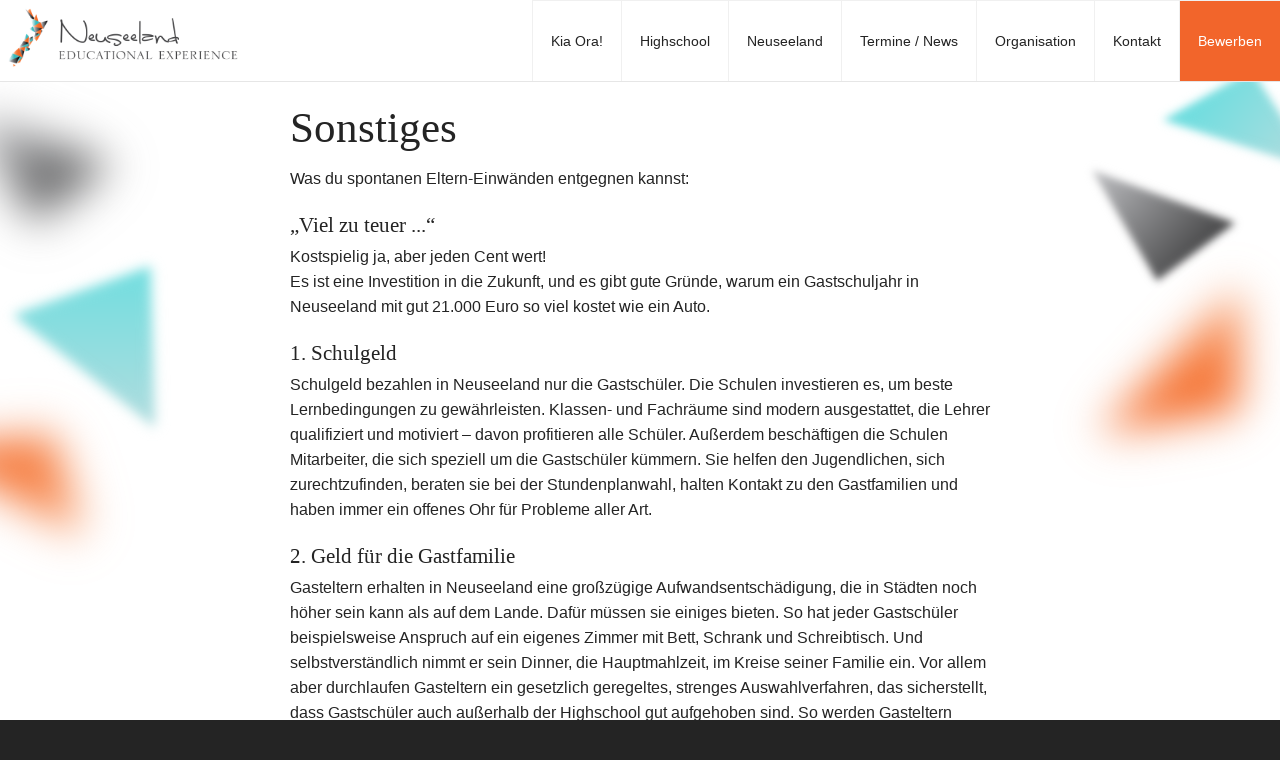

--- FILE ---
content_type: text/html; charset=UTF-8
request_url: http://nzee.de/organisation/sonstiges
body_size: 3838
content:
<!DOCTYPE html>
<html lang="en">
<head>

  <meta charset="utf-8" />
  <meta name="viewport" content="=width=device-width,initial-scale=1.0">

  <title>Neuseeland Educational Experience | Sonstiges</title>
  <meta name="description" content="Zusammen mit unseren Freunden vor Ort machen wir es unter dem Dach der Neuseeland Educational Experience NZEE GmbH jetzt professionell. Mit Sicherheit so pers&ouml;nlich und unb&uuml;rokratisch wie irgend m&ouml;glich! NZEE findet f&uuml;r jeden die passende Schule. An diesem Versprechen lassen wir uns messen.">
  <meta name="keywords" content="Austauschjahr,Sch&uuml;leraustausch,Auslandsaufenthalt,Auslandsjahr,Neuseeland,in Neuseeland,Highschoolaufenthalt,Highschoolbesuch,Highschoolbildung,Highschoolgastjahr,Highschoolterm,Highschoolerlebnis,Highschoolunterricht,Highschoolunterrichtsf&auml;cher,Highschoolschnupperkurse,Highschool-Aufenthalt,Highschool-Besuch,Highschool-Bildung,Highschool-Gastjahr,Highschool-Programm,Highschool-Term,Highschool-Erlebnis,Highschool-Unterricht,Highschool-Unterrichtsf&auml;cher,Highschool-Abschluss,Highschools-Shnupperkurse,College-Aufenthalt,College-Besuch,College-Gastjahr,College-Programm,College-Term,College-Erlebnis,College-Unterricht,College-Unterrichtsf&auml;cher,College-Abschluss,Collegeaufenthalt,Collegebesuch,Collegegastjahr,Collegeprogramm,Collegeterm,Collegeerlebnis,Collegeunterricht,Collegeunterrichtsf&auml;cher,Collegeabschluss,Outdoor Education,Bildung,Schnupperkurse Neuseeland-Schulabenteuer,Neuseeland-Gastsch&uuml;ler,Schule in Neuseeland Schulsystem,Schulalltag,Stundenplan-Manager">

  <link rel="stylesheet" href="http://nzee.de/assets/css/reset.css">  <link rel="stylesheet" href="http://nzee.de/assets/css/main.css">

  <script src='https://www.google.com/recaptcha/api.js'></script>
</head>
<body>


  <!-- HEADER  -->

  <div id="header" class="nav-down">
    <div id="logo">
      <a href="http://nzee.de"><img src="http://nzee.de/assets/images/logo.png" height="59" width="230" alt="Neuseeland Educational Experience" /></a>
    </div>
    <div class="">
      <span id="navDrawer" class="navDrawer"></span>
    </div>

    <!-- NAVIGATION  -->

    <div id="navigation" role="navigation">
      <nav role="navigation">

  <ul class="menu cf">
        <li>
      <a  href="http://nzee.de">Kia Ora!</a>

          </li>
        <li>
      <a  href="http://nzee.de/highschool-programm">Highschool</a>

          </li>
        <li>
      <a  href="http://nzee.de/neuseeland">Neuseeland</a>

          </li>
        <li>
      <a  href="http://nzee.de/aktuelles">Termine / News</a>

          </li>
        <li>
      <a  class="active" href="http://nzee.de/organisation">Organisation</a>

          </li>
        <li>
      <a  href="http://nzee.de/kontakt">Kontakt</a>

          </li>
        <li id="applyNavi">
      <a href="http://nzee.de/bewerben">Bewerben</a>
    </li>
  </ul>

</nav>
    </div>

  </div>

  <!-- BACK TO TOP -->

  <a id="backToTop" name="backToTop"></a>


<div id="content" class="wrapper contentBackground">

  <div class="container center">

    <div class="article">

      <h1>Sonstiges</h1>
      <p>Was du spontanen Eltern-Einwänden entgegnen kannst:</p>
<h3>„Viel zu teuer ...“</h3>
<p>Kostspielig ja, aber jeden Cent wert!<br />
Es ist eine Investition in die Zukunft, und es gibt gute Gründe, warum ein Gastschuljahr in Neuseeland mit gut 21.000 Euro so viel kostet wie ein Auto. </p>
<h3>1. Schulgeld</h3>
<p>Schulgeld bezahlen in Neuseeland nur die Gastschüler. Die Schulen investieren es, um beste Lernbedingungen zu gewährleisten. Klassen- und Fachräume sind modern ausgestattet, die Lehrer qualifiziert und motiviert – davon profitieren alle Schüler. Außerdem beschäftigen die Schulen Mitarbeiter, die sich speziell um die Gastschüler kümmern. Sie helfen den Jugendlichen, sich zurechtzufinden, beraten sie bei der Stundenplanwahl, halten Kontakt zu den Gastfamilien und haben immer ein offenes Ohr für Probleme aller Art. </p>
<h3>2. Geld für die Gastfamilie</h3>
<p>Gasteltern erhalten in Neuseeland eine großzügige Aufwandsentschädigung, die in Städten noch höher sein kann als auf dem Lande. Dafür müssen sie einiges bieten. So hat jeder Gastschüler beispielsweise Anspruch auf ein eigenes Zimmer mit Bett, Schrank und Schreibtisch. Und selbstverständlich nimmt er sein Dinner, die Hauptmahlzeit, im Kreise seiner Familie ein. Vor allem aber durchlaufen Gasteltern ein gesetzlich geregeltes, strenges Auswahlverfahren, das sicherstellt, dass Gastschüler auch außerhalb der Highschool gut aufgehoben sind. So werden Gasteltern beispielsweise jedes halbe Jahr kontrolliert. Unangemeldet schaut dann einfach mal die Polizei vorbei und fragt nach dem Rechten. Wenn Gasteltern ihren Status nicht verlieren möchten, müssen sie sich strikt an die Vorschriften halten. Sie dürfen unter 18-Jährigen beispielsweise keinen Alkoholgenuss erlauben. </p>
<h3>3. Weite Flüge</h3>
<p>Flüge auf die andere Seite des Erdballs kosten viel Geld, auch weil sie ohne Zwischenstopp nicht zu machen sind.</p>
<h3>4. Zurück in Deutschland</h3>
<p>Die Schulnoten werden erfahrungsgemäß besser. Die Schüler sind reifer und motivierter. Ihr Englisch ist fließend. Mit der richtigen Planung kann man sogar sein Abitur in Neuseeland machen und viel Zeit sparen.</p>
<h3>„Neuseeland ist viel zu weit weg“</h3>
<p>Neue Technik kennt keine Entfernungen!<br />
Mit Skype, WhatsApp oder via E-Mail sind Infos und Fotos genauso schnell in Neuseeland wie überall. Das Zauberwort – auch für Eltern – heißt LOSLASSEN. </p>
<p>Generell gilt: Wer neugierig und offen ist, bringt die richtigen Voraussetzungen mit. Wem es schon in Deutschland schwerfällt, auf andere zuzugehen, der muss wissen, dass er im Ausland noch mehr Mut dazu braucht. Wer schnell Heimweh bekommt, sollte intensiv darüber nachdenken, vielleicht doch in ein europäisches Land zu gehen. Denn Neuseeland liegt auf der anderen Seite des Globusses: Ein kurzer Abstecher nach Hause ist einfach nicht drin. </p>
<p>Als Gastschüler muss man auch mal allein mit sich klarkommen. Wer in Deutschland viel Zeit mit seiner Familie und seinen Freunden verbringt, sollte diese Zeit in Neuseeland besser für den Aufbau und die Pflege neuer Kontakte nutzen, als täglich stundenlang mit der alten Heimat zu skypen oder zu mailen. </p>
<h3>„Du bist noch viel zu jung ...“</h3>
<p>Je früher desto besser!<br />
Natürlich wird man mit zunehmendem Alter reifer. Doch andererseits gilt: Je jünger man ist, desto prägender ist die Zeit. Wer mit 15 Jahren prima in einer anderem Kultur klargekommen ist, wird Globalisierung als etwas Positives empfinden und sie für selbstverständlich erachten. Diese Herausforderung gemeistert zu haben, gibt Selbstbewusstsein und pusht die Persönlichkeitsentwicklung. </p>
<p>Freundschaften, die in der Schulzeit geschlossen werden, halten oft ein Leben lang. Der Highschool-Aufenthalt in Neuseeland bietet beste Chancen, sich über Freunde weltweit zu vernetzen.<br />
Freundschaften schließt man dort schließlich nicht nur mit Kiwis. Auch viele andere Schüler aus der ganzen Welt sind hier Gastschüler. Sie kommen aus Kolumbien, Brasilien oder China, und eben nicht nur aus dem Einzugsbereich der Schule in Deutschland. Das erweitert den Horizont und ermutigt, Englisch zu sprechen.<br />
Es kommt zudem oft vor, dass man nicht der einzige Gastschüler in der Gastfamilie ist. Wenn er oder sie kein Deutsch spricht, muss man sich auf Englisch zu verständigen.</p>    </div>

  </div>
</div>



  <!-- FOOTER -->

  <div id="footer" class="wrapper">
    <div class="container center">
      <div class="nzeePortal">
        <a href="https://www.nzee-portal.de" class="nzeePortalButton">Login</a>
      </div>
      <ul id="footerNavigation">
        <li><a href="http://nzee.de/impressum">Impressum</a></li>
        <li><a href="http://nzee.de/agbs">AGB's</a></li>
        <li><a href="http://nzee.de/datenschutz">Datenschutz</a></li>
      </ul>
      <p>© 2011-2026 Neuseeland Educational Experience NZEE GmbH</p>      <div class="clear">
      </div>
      <div class="footerIcon">
        <img class="footerIcon" src="http://nzee.de/assets/images/logo-footer.png" height="40" width="27" alt="" />
      </div>
  </div>

  <a class="backToTop" href="#backToTop"></a>

  <script src="http://nzee.de/assets/js/jquery-3.1.0.min.js"></script>
  <script src="http://nzee.de/assets/js/animation.js"></script>

</body>
</html>


--- FILE ---
content_type: text/css
request_url: http://nzee.de/assets/css/main.css
body_size: 18363
content:
/** Global Elements **/

body {
  background-color: rgb(255, 255, 255);
  font-family: Helvetica, Arial, sans-serif;
  font-size: 16px;
  color: rgb(36, 36, 36);
  line-height: 1.6em;
  background-color: rgb(36, 36, 36);
}
.backToTop {
  display: none;
  background: rgb(242, 101, 43) url('../images/topArrow.png') center no-repeat;
  width: 68px;
  height: 68px;
  padding: 8px;
  z-index: 99;
  right: 16px;
  bottom: 16px;
  position: fixed;
  text-indent: -9999px;
  transition: 0.15s linear 0s;
}
.backToTop:hover,
.backToTop:focus {
  background-color: rgb(255, 182, 31);
  transition: 0.15s linear 0s;
}
.date {
  color: rgb(180,180,180);
  font-size: 14px;
  margin: 0;
}
.next {
  float: left;
}
.prev {
  float: right;
}

/** Grid Elements **/

.center {
  margin: 0 auto;
}
.wrapper {
  padding: 0 16px;
  background-color: rgb(255,255,255);
}
.container {
  max-width: 700px;
}
.oneThird {
  width: 100%;
}

/** Navigation **/
#header {
  overflow: visible;
  top: 0px;
  z-index: 999;
  position: fixed;
  background: rgb(255, 255, 255);
  min-width: 100vw;
  border-bottom: 1px solid rgb(230, 230, 230);
  transition: top 0.4s ease-in-out;
}
#header.nav-up {
    top: -90px;
}
#logo {
  margin: 8px;
  width: 230px;
  height: 59px;
  float: left;
}
.navDrawer {
  padding: 20px;
  width: 30px;
  height: 23px;
  background: url('../images/menueIcon.png') center no-repeat;
  float: right;
  margin-top: 16px;
  margin-right: 16px;
  cursor: pointer;
}
#navigation.navOpen {
  display: block;
}
#navigation {
  font-size: 14px;
  display: block;
  display: none;
}
#navigation ul {
  list-style:none;
  width: 100%;
  float: left;
  margin:0;
  padding:0;
}
#navigation ul a {
  display:block;
  color: rgb(36, 36, 36);
  text-decoration:none;
  line-height:32px;
  height: 100%;
  padding:24px 16px 24px 16px;
  border-top: 1px solid rgb(240, 240, 240);
  transition: 0.15s linear 0s;
}
#navigation ul a:hover {
  color: rgb(255, 255, 255);
  transition: 0.15s linear 0s;
}
#navigation ul li {
  width: 100%;
  float:left;
  margin:0;
  padding:0;
  transition: 0.15s linear 0s;
}
.active {
}
li#applyNavi {
  background: rgb(242, 101, 43);
}
li#applyNavi a:link, li#applyNavi a:visited, li#applyNavi a:active {
  color: rgb(255, 255, 255);
}
#navigation ul li:hover {
  background: rgb(255, 182, 31);
  color: rgb(255, 255, 255);
  transition: 0.15s linear 0s;
}
#navigation ul ul {
  background: rgb(255, 255, 255);
  transition: 0.15s linear 0s;
}
#navigation ul ul:hover {
  color: rgb(255, 255, 255);
  transition: 0.15s linear 0s;
}
#navigation ul ul li {
  float:none;
  width: 100%;
}
#navigation ul ul a {
  line-height:120%;
  padding:10px 15px
}
#navigation ul ul ul {
  top:0;
  left:100%
}
#navigation ul li:hover > ul {
  display:block;
}


/** Stage Elements **/
#stage {
  background-repeat: no-repeat;
  background-size: cover;
  background-position: center;
  min-height: 80vh;
  overflow: hidden;
  padding: 0;
}
#stage.subsite {
  min-height: 50vh;
}
.introWrapper {
  position: absolute;
  padding: 16px;
  z-index: 99;
  float: left;
  min-height: 80vh;
  display: -webkit-flex;
  display: flex;
  text-align: left;
  -webkit-align-items: center;
  align-items: center;
  -webkit-justify-content: center;
  justify-content: center;
}
.intro {
  color: rgb(255, 255, 255);
}
.intro h1 {
  font-size: 2.666em;
}
#bgvid {
  display: none;
}

/** Content Elements **/

blockquote, q {
  quotes: none;
  color: rgb(100,100,100);
  margin-left: 13px;
  padding-left: 27px;
  padding-right: 40px;
  border-left: 3px solid rgb(100, 100, 100);
  font-style: italic;
}
blockquote:before, blockquote:after,
q:before, q:after {
}
blockquote:before, q:before {
  content: '';
  content: none;
}
blockquote:after, q:after {
  content: '';
  content: none;
}

strong {
  font-weight: bold;
}
h1,
.pricesHeading,
.serviceHeading {
  font-size: 2em;
  line-height: 1.333em;
  margin-bottom: 10px;
}
.prices ul {
  list-style-type: none;
  list-style-position: inside;
}

h1, h2, h3, h4, h5,
.quote, .quoteSender {
  font-family: "Times New Roman", Georgia, serif;
  clear: both;
}
h2 {
  font-size: 1.666em;
  line-height: 1.333em;
  margin-bottom: 10px;
}
h3 {
  font-size: 1.333em;
  line-height: 1em;
  margin-bottom: 8px;
}
p {
  margin-bottom: 24px;
  overflow: visible;
}
.textHint {
  color: rgb(155, 155, 155);
}
.quoteHeading {
  font-size: 1.666em;
}
.imgLeft img,
.imgRight img,
.imgCover img {
  width: 100%;
  margin-top: 10px;
  margin-bottom: 10px;
}
b {
  font-weight: bold;
}
.excludedServices {
  color: rgb(155, 155, 155);
}
.news {
  border-top: 1px solid rgb(220,220,220);
  padding-top: 20px;
}
/** Buttons and Links **/
.primaryButton:link,
.primaryButton:visited,
.primaryButton:active {
  display: block;
  text-align: center;
  padding: 16px 24px 16px 24px;
  font-size: 18px;
  line-height: 1em;
  color: rgb(255, 255, 255);
  text-decoration: none;
  background-color: rgb(242, 101, 43);
  margin-bottom: 16px;
  transition: 0.15s linear 0s;
}
.primaryButton:hover,
.primaryButton:focus {
  background-color: rgb(255, 182, 31);
  transition: 0.15s linear 0s;
}
.primaryButtonWhite:link,
.primaryButtonWhite:visited,
.primaryButtonWhite:active {
  color: rgb(61, 185, 188);
  background-color: rgb(255, 255, 255);
  display: block;
  text-align: center;
  padding: 16px 24px 16px 24px;
  font-size: 18px;
  line-height: 1em;
  text-decoration: none;
  margin-bottom: 16px;
  transition: 0.15s linear 0s;
}
.primaryButtonWhite:hover,
.primaryButtonWhite:focus {
  background-color: rgb(244, 193, 20);
  transition: 0.15s linear 0s;
}

a:link, a:visited, a:active {
  color: rgb(242, 101, 43);
  text-decoration: underline;
  transition: 0.15s linear 0s;
}
a:hover, a:active {
  color: rgb(255, 182, 31);
  text-decoration: underline;
  transition: 0.15s linear 0s;
}
#content {
  padding-top: 40px;
  padding-bottom: 40px;
  margin: 0 auto;
  overflow: hidden;
  background-color: rgb(255,255,255)
}
.contentBackground {
  background-color: rgb(255, 255, 255);
}
.quoteContainer {
  position: absolute;
  opacity: 0;
  max-width: 700px;
}
.quoteContainer.active {
  position: relative;
  transform: translateX(0px) !important;
  opacity: 1;
}
.breadcrumb ul li {
  display: inline-block;
  margin-right: 5px;
}
.breadcrumb ul li a:link,
.breadcrumb ul li a:active,
.breadcrumb ul li a:visited {
  color: rgb(36,36,36);
}
.breadcrumb ul li a:hover {
  color: red;
}
img.articlePreview {
  width: 100%;
}
.articlePreview {
  padding-top: 16px;
  margin-bottom: 32px;
}
a.newsletterLink {
  text-decoration: none;
}
#newsletter {
  text-decoration: none;
  background-color: rgb(61, 185, 188);
  color: rgb(255, 255, 255);
  text-align: left;
  padding-top: 40px;
  padding-bottom: 40px;
  transition: 0.15s linear 0s;
}
/*#newsletter:hover,
#newsletter:focus {
  background-color: rgb(0, 112, 113);
  cursor: hand;
  transition: 0.15s linear 0s;
}*/
#application {
  text-decoration: none;
  background-color: rgb(242, 101, 43);
  color: rgb(255, 255, 255);
  text-align: center;
  padding-top: 16px;
  padding-bottom: 16px;
  transition: 0.15s linear 0s;
}
#application:hover,
#application:focus {
  background-color: rgb(255, 182, 31);
  cursor: hand;
  transition: 0.15s linear 0s;
}
/** Footer **/
#footer {
  padding-top: 56px;
  background: rgb(36, 36, 36);
  color: rgb(74, 74, 74);
  text-align: center;
  padding-bottom: 56px;
}
#footerNavigation li {
  display: inline-block;
  margin: 0 16px 0 0;
}
#footerNavigation li a:link,
#footerNavigation li a:visited,
#footerNavigation li a:active {
  color: rgb(100, 100, 100);
  text-decoration: underline;
}
#footerNavigation li a:hover,
#footerNavigation li a:focus {
  color: rgb(255, 255, 255);
  text-decoration: underline;
}
#footer p {
  margin: 0;
  padding: 0;
}
.footerIcon {
  display: block;
  margin: 0 auto;
  margin-top: 24px;
}
/** Highschool Teaser **/
#highschoolTeaser {
  overflow: hidden;
  color: rgb(255, 255, 255);
  text-align: center;
  overflow: hidden;
}
#highschoolTeaser .oneThird {
  height: 320px;
  -webkit-background-size: cover;
  -moz-background-size: cover;
  -o-background-size: cover;
  background-size: cover;
}
.nzeePortal {
}
.nzeePortalButton:link,
.nzeePortalButton:visited,
.nzeePortalButton:active {
  display: block;
  text-align: center;
  padding: 16px 24px 16px 24px;
  font-size: 18px;
  line-height: 1em;
  color: rgb(255,255,255);
  text-decoration: none;
  border: 1px solid rgb(180,180,180);
  margin-bottom: 16px;
  transition: 0.15s linear 0s;
}
.nzeePortalButton:hover,
.nzeePortalButton:focus {
  border-color: rgb(255,182,31);
  background-color: rgb(255, 182, 31);
  transition: 0.15s linear 0s;
}
.overlay {
  width: 100%;
  height: 100%;
  background-color: rgba(0, 0, 0, 0.6);
  display: -webkit-flex;
  display: flex;
  -webkit-align-items: center;
  align-items: center;
  -webkit-justify-content: center;
  justify-content: center;
  transition: 0.15s linear 0s;
}
.fakeLink {
  text-decoration: underline;
}
.contentWrap {
  padding: 16px;
}
.overlay:hover {
  background-color: rgba(255, 182, 31, 0.8);
  transition: 0.15s linear 0s;
}
.contentWrap p {
  margin-bottom: 0px;
}
#highschoolTeaser a:link,
#highschoolTeaser a:visited,
#highschoolTeaser a:active {
  color: rgb(255, 255, 255);
  text-decoration: none;
}
#highschoolTeaser a:hover,
#highschoolTeaser a:focus {
  color: rgb(255, 255, 255)
}

/** Recommendations **/
#recommendations {
  padding-top: 40px;
  padding-bottom: 40px;
  text-align: center;
}
.quote {
  font-style: italic;
  font-size: 1.5em;
  line-height: 1.3em;
}
.quote:before {
  content: '»';
}
.quote::after {
  content: '«';
}
.quoteSender {
  color: rgb(155, 155, 155);
}
.clear {
  clear: both;
}
#aktuelles {
  padding-top: 80px;
  padding-bottom: 80px;
}
#partners {
  padding-top: 40px;
  padding-bottom: 40px;
}
.partnersWrapper {
  overflow: hidden;
  text-align: center;
}
.partnersHeading {
  text-align: center;
}
.partnersLogos {
  position: relative;
  max-width: 260px;
  max-height: 100px;
  margin-top: 40px;
  margin-bottom: 40px;
  margin-left: 24px;
  margin-right: 24px;
  vertical-align: top;
}


/* Higschool Overview */
.highschoolPreview {
  padding-top: 16px;
  clear: both;
  margin-bottom: 32px;
  overflow: hidden;
}
.highschoolLocation {
  width: 100%;
  float: left;
}
.highschoolLocation img {
  width: 100%;
}
.highschoolDescription {
  width: 100%;
}

/* Form fields */
form {
  margin-bottom: 40px;
}

.newsletterForm{
}
.newsletterForm h1{
    background: #43D1AF;
    padding: 20px 0;
    font-size: 140%;
    font-weight: 300;
    text-align: center;
    color: #fff;
    margin: -16px -16px 16px -16px;
}
.newsletterForm label {
  float: left;
}
.newsletterForm input[type="text"],
.newsletterForm input[type="date"],
.newsletterForm input[type="datetime"],
.newsletterForm input[type="email"],
.newsletterForm input[type="number"],
.newsletterForm input[type="search"],
.newsletterForm input[type="time"],
.newsletterForm input[type="url"],
.newsletterForm input[type="tel"],
.newsletterForm textarea,
.newsletterForm select
{
    outline: none;
    box-sizing: border-box;
    -webkit-box-sizing: border-box;
    -moz-box-sizing: border-box;
    width: 100%;
    max-width: 700px;
    background: rgb(66, 146, 148);
    margin-bottom: 4%;
    border: 1px solid rgb(108,184,186);
    padding: 3%;
    color: #FFF;
    font-size: 16px;
}
.newsletterForm textarea {
  min-height: 175px;
}
.newsletterForm input[type="text"]:focus,
.newsletterForm input[type="date"]:focus,
.newsletterForm input[type="datetime"]:focus,
.newsletterForm input[type="email"]:focus,
.newsletterForm input[type="number"]:focus,
.newsletterForm input[type="search"]:focus,
.newsletterForm input[type="time"]:focus,
.newsletterForm input[type="url"]:focus,
.newsletterForm input[type="tel"]:focus,
.newsletterForm textarea:focus,
.newsletterForm select:focus
{
    box-shadow: 0 0 5px rgb(85, 227, 230);
    padding: 3%;
    border: 1px solid rgb(85, 227, 230);
}

.newsletterForm input[type="submit"],
.newsletterForm input[type="button"]{
    box-sizing: border-box;
    -webkit-box-sizing: border-box;
    -moz-box-sizing: border-box;
    border: none;
    color: #fff;
    padding: 16px 24px 16px 24px;
    width: 100%;
    cursor: hand;
    color: rgb(61, 185, 188);
    background-color: rgb(255, 255, 255);
    display: block;
    text-align: center;
    padding: 16px 24px 16px 24px;
    font-size: 18px;
    line-height: 1em;
    text-decoration: none;
    margin-bottom: 16px;
    transition: 0.15s linear 0s;
}


.newsletterForm input[type="submit"]:hover,
.newsletterForm input[type="button"]:hover{
    background: rgb(255, 182, 31);
}



.field{
}
.field h1{
    background: #43D1AF;
    padding: 20px 0;
    font-size: 140%;
    font-weight: 300;
    text-align: center;
    color: #fff;
    margin: -16px -16px 16px -16px;
}
.field input[type="text"],
.field input[type="date"],
.field input[type="datetime"],
.field input[type="email"],
.field input[type="number"],
.field input[type="search"],
.field input[type="time"],
.field input[type="url"],
.field input[type="tel"],
.field textarea,
.field select
{
    outline: none;
    box-sizing: border-box;
    -webkit-box-sizing: border-box;
    -moz-box-sizing: border-box;
    width: 100%;
    max-width: 700px;
    background: #fff;
    margin-bottom: 6%;
    border: 1px solid #ccc;
    padding: 3%;
    color: #555;
    font-size: 16px;
}
.field input[type="checkbox"] {
 margin-bottom: 3%;
 padding: 3%;
}
.field textarea {
  min-height: 125px;
}
.field input[type="text"]:focus,
.field input[type="date"]:focus,
.field input[type="datetime"]:focus,
.field input[type="email"]:focus,
.field input[type="number"]:focus,
.field input[type="search"]:focus,
.field input[type="time"]:focus,
.field input[type="url"]:focus,
.field input[type="tel"]:focus,
.field textarea:focus,
.field select:focus
{
    box-shadow: 0 0 5px rgb(255, 182, 31);
    padding: 3%;
    border: 1px solid rgb(255, 182, 31);
}
.alert {
  border: rgb(236,139,139) 2px solid;
  padding: 16px;
  color: rgb(189,59,59);
  margin-bottom: 16px;
}

.field input[type="submit"],
.field input[type="button"]{
    box-sizing: border-box;
    -webkit-box-sizing: border-box;
    -moz-box-sizing: border-box;
    border: none;
    color: #fff;
    display: block;
    text-align: center;
    padding: 16px 24px 16px 24px;
    font-size: 18px;
    line-height: 1em;
    color: rgb(255, 255, 255);
    text-decoration: none;
    background-color: rgb(242, 101, 43);
    margin-bottom: 16px;
    transition: 0.15s linear 0s;
    width: 100%;
    cursor: hand;
}


.field input[type="submit"]:hover,
.field input[type="button"]:hover{
    background: rgb(255, 182, 31);
}

#subject {
  display: none;
}

/** START OF DESKTOP VIEW **/

@media (min-width: 980px) {

  /* Form fields */
  .field input[type="submit"],
  .field input[type="button"],
  .newsletterForm input[type="submit"],
  .newsletterForm input[type="button"]{
    display: inline;
    width: auto;
  }
  .half {
    width: 330px;
    float: left;
    margin-right: 40px;
  }
  .last {
    margin: 0;
  }
  #stage {
    max-height: 80vh;
  }
  video#bgvid {
      background-size: cover;
      display: block;
      top: 50%;
      left: 50%;
      min-width: 100%;
      min-height: 80vh;
      width: auto;
      height: auto;
      z-index: -100;
  }

  .highschoolDescription {
    float: left;
    width: 480px;
    margin-left: 40px;
  }
  .highschoolLocation img {
    width: 180px;
  }
  .highschoolLocation {
    width: 180px;
    float: left;
  }

  .quoteHeading {
    font-size: 2em;
  }

  .primaryButton:link,
  .primaryButton:visited,
  .primaryButton:active,
  .primaryButtonWhite:link,
  .primaryButtonWhite:visited,
  .primaryButtonWhite:active {
    text-align: left;
    display: inline-block;
    margin-right: 20px;
  }
  #logo {
    margin: 8px;
    width: 230px;
    height: 59px;
    float: left;
  }

  .oneThird {
    width: 33.333%;
    float: left;
  }
  #highschoolTeaser .oneThird {
    height: 320px;

  }
  /** Navigation **/
  .navDrawer {
    display: none;
  }

  #navigation {
    float: right;
    display: block;
    vertical-align: middle;
  }
  #navigation ul {
    list-style:none;
    position:relative;
    width: auto;
    float: left;
    margin:0;
    padding:0;
  }
  #navigation ul a {
    display:block;
    color: rgb(36, 36, 36);
    text-decoration:none;
    line-height:32px;
    height: 100%;
    padding:24px 18px 24px 18px;
    border-left: 1px solid rgb(240, 240, 240);
  }
  #navigation ul a:hover {
    color: rgb(255, 255, 255);
  }
  #navigation ul li {
    width: auto;
    position:relative;
  	float:left;
  	margin:0;
  	padding:0;
  }
  #navigation ul li:hover {
    background: rgb(255, 182, 31);
    color: rgb(255, 255, 255);
  }
  #navigation ul ul {
    display:none;
    position:absolute;
    top:100%;
    left:0;
    background:#fff;
    padding:0
  }
  #navigation ul ul li {
  	float:none;
  	width:200px
  }
  #navigation ul ul a {
  	line-height:120%;
  	padding:10px 15px
  }
  #navigation ul ul ul {
  	top:0;
  	left:100%
  }
  #navigation ul li:hover > ul {
    display:block;
  }
  .articlePreview {
    width: 700px;
  }
  #content {
    padding-bottom: 40px;
  }
  .contentBackground {
    background: url("../images/background-left.png") left top no-repeat,url("../images/background-right.png") right top no-repeat ;
    background-color: rgb(255,255,255);
    overflow: hidden;
  }
  .intro {
    max-width: 640px;
    margin-left: 120px;
  }
  .introWrapper {
  }
  .article {
    width: 700px;
    padding-bottom: 40px;
  }
  .container  {
    width: 960px;
  }
  .imgLeft img, .imgRight img, .imgCover img {
    margin-top: 36px;
    margin-bottom: 36px;
  }
  .imgLeft img {
    margin-left: -120px;
    float: left;
    width: 450px;
    margin-right: 20px;
  }
  .imgRight img {
    margin-right: -120px;
    float: right;
    width: 450px;
    margin-left: 20px;
  }
  .imgCover img {
    margin-left: -120px;
    width: 940px;
  }
  h1, h2 {
  }
  .intro h1 {
    font-size: 3.333em;
  }
  h1 {
    font-size: 2.666em;
  }
  h2 {
    font-size: 1.8em;
  }
  .prices {
    float: left;
    width: 220px;
  }
  .services {
    margin-right: 40px;
    float: left;
    width: 440px;
  }
  .nzeePortal {
    float: right;
  }
  #footer {
    text-align: left;
  }
}


--- FILE ---
content_type: text/javascript
request_url: http://nzee.de/assets/js/animation.js
body_size: 2205
content:
// Hide Header on on scroll down
var didScroll;
var lastScrollTop = 0;
var delta = 5;
var navbarHeight = $('#header').outerHeight();

$(window).scroll(function(event) {
  didScroll = true;
});

setInterval(function() {
  if (didScroll) {
    hasScrolled();
    didScroll = false;
  }
}, 250);

function hasScrolled() {
  var st = $(this).scrollTop();

  // Make sure they scroll more than delta
  if (Math.abs(lastScrollTop - st) <= delta)
    return;

  // If they scrolled down and are past the navbar, add class .nav-up.
  // This is necessary so you never see what is "behind" the navbar.
  if (st > lastScrollTop && st > navbarHeight) {
    // Scroll Down
    $('#header').removeClass('nav-down').addClass('nav-up');
  } else {
    // Scroll Up
    if (st + $(window).height() < $(document).height()) {
      $('#header').removeClass('nav-up').addClass('nav-down');
    }
  }

  lastScrollTop = st;
}

// recommendations slider

for (i = 0, len = $('.quoteContainer').length ; i < len; i++) {
   $('.quoteContainer').eq(i).css('transform', 'translateX(-'+ i * 1000 + '%)');
};

// Recommendations Slider height calculation and slider

var totalHeight = 0

$('.quoteContainer').each(function(){
  if ($(this).outerHeight(true) > totalHeight) {
    totalHeight = $(this).outerHeight(true)
  }
});
$('.quoteContainer').css('height' , totalHeight);

$('.quoteContainer').each(function() {
  var steps = $('.quoteContainer');
  var stepsLength = steps.length;
  var i = 0;

  !function fade() {
    steps.removeClass('active');
    steps.eq(i).addClass('active');
    i = ++i % stepsLength;
    setTimeout(fade, 5500);
  }();
});

// back to top link

var amountScrolled = 300;

  $(window).scroll(function() {
  if ( $(window).scrollTop() > amountScrolled ) {
    $('.backToTop').fadeIn('slow');
  } else {
    $('.backToTop').fadeOut('slow');
  }
  });

// Mobile Navigation

document.getElementById('navDrawer').addEventListener('click', checkNav);

function checkNav() {
  if (document.getElementById('navigation').classList.contains('navOpen')) {
    document.getElementById('navigation').classList.remove('navOpen');
  } else {
    document.getElementById('navigation').classList.add('navOpen');}
}
